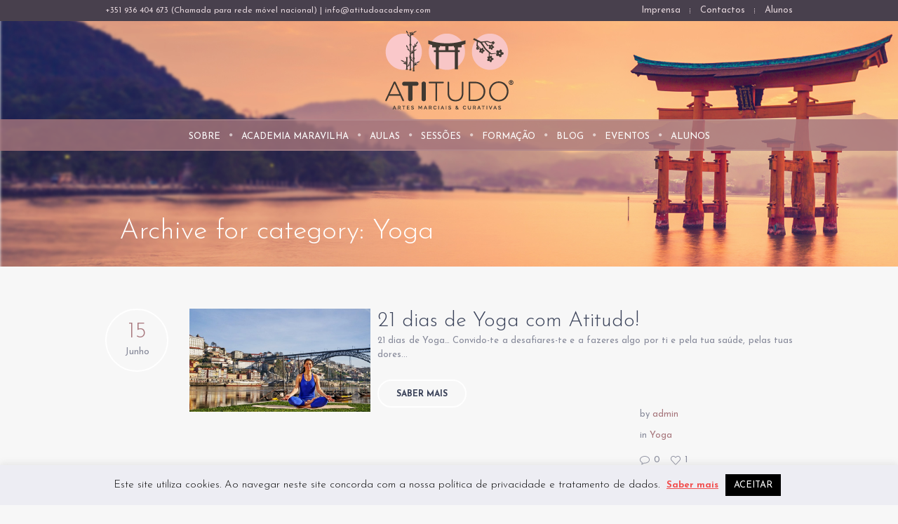

--- FILE ---
content_type: text/html; charset=utf-8
request_url: https://www.google.com/recaptcha/api2/anchor?ar=1&k=6LcNPc8nAAAAAE92ahLS-_UmjXOKsV1oUx7WpOM1&co=aHR0cHM6Ly93d3cuYXRpdHVkb2FjYWRlbXkucHQ6NDQz&hl=en&v=PoyoqOPhxBO7pBk68S4YbpHZ&size=invisible&anchor-ms=20000&execute-ms=30000&cb=u5k8abl9ng0y
body_size: 48540
content:
<!DOCTYPE HTML><html dir="ltr" lang="en"><head><meta http-equiv="Content-Type" content="text/html; charset=UTF-8">
<meta http-equiv="X-UA-Compatible" content="IE=edge">
<title>reCAPTCHA</title>
<style type="text/css">
/* cyrillic-ext */
@font-face {
  font-family: 'Roboto';
  font-style: normal;
  font-weight: 400;
  font-stretch: 100%;
  src: url(//fonts.gstatic.com/s/roboto/v48/KFO7CnqEu92Fr1ME7kSn66aGLdTylUAMa3GUBHMdazTgWw.woff2) format('woff2');
  unicode-range: U+0460-052F, U+1C80-1C8A, U+20B4, U+2DE0-2DFF, U+A640-A69F, U+FE2E-FE2F;
}
/* cyrillic */
@font-face {
  font-family: 'Roboto';
  font-style: normal;
  font-weight: 400;
  font-stretch: 100%;
  src: url(//fonts.gstatic.com/s/roboto/v48/KFO7CnqEu92Fr1ME7kSn66aGLdTylUAMa3iUBHMdazTgWw.woff2) format('woff2');
  unicode-range: U+0301, U+0400-045F, U+0490-0491, U+04B0-04B1, U+2116;
}
/* greek-ext */
@font-face {
  font-family: 'Roboto';
  font-style: normal;
  font-weight: 400;
  font-stretch: 100%;
  src: url(//fonts.gstatic.com/s/roboto/v48/KFO7CnqEu92Fr1ME7kSn66aGLdTylUAMa3CUBHMdazTgWw.woff2) format('woff2');
  unicode-range: U+1F00-1FFF;
}
/* greek */
@font-face {
  font-family: 'Roboto';
  font-style: normal;
  font-weight: 400;
  font-stretch: 100%;
  src: url(//fonts.gstatic.com/s/roboto/v48/KFO7CnqEu92Fr1ME7kSn66aGLdTylUAMa3-UBHMdazTgWw.woff2) format('woff2');
  unicode-range: U+0370-0377, U+037A-037F, U+0384-038A, U+038C, U+038E-03A1, U+03A3-03FF;
}
/* math */
@font-face {
  font-family: 'Roboto';
  font-style: normal;
  font-weight: 400;
  font-stretch: 100%;
  src: url(//fonts.gstatic.com/s/roboto/v48/KFO7CnqEu92Fr1ME7kSn66aGLdTylUAMawCUBHMdazTgWw.woff2) format('woff2');
  unicode-range: U+0302-0303, U+0305, U+0307-0308, U+0310, U+0312, U+0315, U+031A, U+0326-0327, U+032C, U+032F-0330, U+0332-0333, U+0338, U+033A, U+0346, U+034D, U+0391-03A1, U+03A3-03A9, U+03B1-03C9, U+03D1, U+03D5-03D6, U+03F0-03F1, U+03F4-03F5, U+2016-2017, U+2034-2038, U+203C, U+2040, U+2043, U+2047, U+2050, U+2057, U+205F, U+2070-2071, U+2074-208E, U+2090-209C, U+20D0-20DC, U+20E1, U+20E5-20EF, U+2100-2112, U+2114-2115, U+2117-2121, U+2123-214F, U+2190, U+2192, U+2194-21AE, U+21B0-21E5, U+21F1-21F2, U+21F4-2211, U+2213-2214, U+2216-22FF, U+2308-230B, U+2310, U+2319, U+231C-2321, U+2336-237A, U+237C, U+2395, U+239B-23B7, U+23D0, U+23DC-23E1, U+2474-2475, U+25AF, U+25B3, U+25B7, U+25BD, U+25C1, U+25CA, U+25CC, U+25FB, U+266D-266F, U+27C0-27FF, U+2900-2AFF, U+2B0E-2B11, U+2B30-2B4C, U+2BFE, U+3030, U+FF5B, U+FF5D, U+1D400-1D7FF, U+1EE00-1EEFF;
}
/* symbols */
@font-face {
  font-family: 'Roboto';
  font-style: normal;
  font-weight: 400;
  font-stretch: 100%;
  src: url(//fonts.gstatic.com/s/roboto/v48/KFO7CnqEu92Fr1ME7kSn66aGLdTylUAMaxKUBHMdazTgWw.woff2) format('woff2');
  unicode-range: U+0001-000C, U+000E-001F, U+007F-009F, U+20DD-20E0, U+20E2-20E4, U+2150-218F, U+2190, U+2192, U+2194-2199, U+21AF, U+21E6-21F0, U+21F3, U+2218-2219, U+2299, U+22C4-22C6, U+2300-243F, U+2440-244A, U+2460-24FF, U+25A0-27BF, U+2800-28FF, U+2921-2922, U+2981, U+29BF, U+29EB, U+2B00-2BFF, U+4DC0-4DFF, U+FFF9-FFFB, U+10140-1018E, U+10190-1019C, U+101A0, U+101D0-101FD, U+102E0-102FB, U+10E60-10E7E, U+1D2C0-1D2D3, U+1D2E0-1D37F, U+1F000-1F0FF, U+1F100-1F1AD, U+1F1E6-1F1FF, U+1F30D-1F30F, U+1F315, U+1F31C, U+1F31E, U+1F320-1F32C, U+1F336, U+1F378, U+1F37D, U+1F382, U+1F393-1F39F, U+1F3A7-1F3A8, U+1F3AC-1F3AF, U+1F3C2, U+1F3C4-1F3C6, U+1F3CA-1F3CE, U+1F3D4-1F3E0, U+1F3ED, U+1F3F1-1F3F3, U+1F3F5-1F3F7, U+1F408, U+1F415, U+1F41F, U+1F426, U+1F43F, U+1F441-1F442, U+1F444, U+1F446-1F449, U+1F44C-1F44E, U+1F453, U+1F46A, U+1F47D, U+1F4A3, U+1F4B0, U+1F4B3, U+1F4B9, U+1F4BB, U+1F4BF, U+1F4C8-1F4CB, U+1F4D6, U+1F4DA, U+1F4DF, U+1F4E3-1F4E6, U+1F4EA-1F4ED, U+1F4F7, U+1F4F9-1F4FB, U+1F4FD-1F4FE, U+1F503, U+1F507-1F50B, U+1F50D, U+1F512-1F513, U+1F53E-1F54A, U+1F54F-1F5FA, U+1F610, U+1F650-1F67F, U+1F687, U+1F68D, U+1F691, U+1F694, U+1F698, U+1F6AD, U+1F6B2, U+1F6B9-1F6BA, U+1F6BC, U+1F6C6-1F6CF, U+1F6D3-1F6D7, U+1F6E0-1F6EA, U+1F6F0-1F6F3, U+1F6F7-1F6FC, U+1F700-1F7FF, U+1F800-1F80B, U+1F810-1F847, U+1F850-1F859, U+1F860-1F887, U+1F890-1F8AD, U+1F8B0-1F8BB, U+1F8C0-1F8C1, U+1F900-1F90B, U+1F93B, U+1F946, U+1F984, U+1F996, U+1F9E9, U+1FA00-1FA6F, U+1FA70-1FA7C, U+1FA80-1FA89, U+1FA8F-1FAC6, U+1FACE-1FADC, U+1FADF-1FAE9, U+1FAF0-1FAF8, U+1FB00-1FBFF;
}
/* vietnamese */
@font-face {
  font-family: 'Roboto';
  font-style: normal;
  font-weight: 400;
  font-stretch: 100%;
  src: url(//fonts.gstatic.com/s/roboto/v48/KFO7CnqEu92Fr1ME7kSn66aGLdTylUAMa3OUBHMdazTgWw.woff2) format('woff2');
  unicode-range: U+0102-0103, U+0110-0111, U+0128-0129, U+0168-0169, U+01A0-01A1, U+01AF-01B0, U+0300-0301, U+0303-0304, U+0308-0309, U+0323, U+0329, U+1EA0-1EF9, U+20AB;
}
/* latin-ext */
@font-face {
  font-family: 'Roboto';
  font-style: normal;
  font-weight: 400;
  font-stretch: 100%;
  src: url(//fonts.gstatic.com/s/roboto/v48/KFO7CnqEu92Fr1ME7kSn66aGLdTylUAMa3KUBHMdazTgWw.woff2) format('woff2');
  unicode-range: U+0100-02BA, U+02BD-02C5, U+02C7-02CC, U+02CE-02D7, U+02DD-02FF, U+0304, U+0308, U+0329, U+1D00-1DBF, U+1E00-1E9F, U+1EF2-1EFF, U+2020, U+20A0-20AB, U+20AD-20C0, U+2113, U+2C60-2C7F, U+A720-A7FF;
}
/* latin */
@font-face {
  font-family: 'Roboto';
  font-style: normal;
  font-weight: 400;
  font-stretch: 100%;
  src: url(//fonts.gstatic.com/s/roboto/v48/KFO7CnqEu92Fr1ME7kSn66aGLdTylUAMa3yUBHMdazQ.woff2) format('woff2');
  unicode-range: U+0000-00FF, U+0131, U+0152-0153, U+02BB-02BC, U+02C6, U+02DA, U+02DC, U+0304, U+0308, U+0329, U+2000-206F, U+20AC, U+2122, U+2191, U+2193, U+2212, U+2215, U+FEFF, U+FFFD;
}
/* cyrillic-ext */
@font-face {
  font-family: 'Roboto';
  font-style: normal;
  font-weight: 500;
  font-stretch: 100%;
  src: url(//fonts.gstatic.com/s/roboto/v48/KFO7CnqEu92Fr1ME7kSn66aGLdTylUAMa3GUBHMdazTgWw.woff2) format('woff2');
  unicode-range: U+0460-052F, U+1C80-1C8A, U+20B4, U+2DE0-2DFF, U+A640-A69F, U+FE2E-FE2F;
}
/* cyrillic */
@font-face {
  font-family: 'Roboto';
  font-style: normal;
  font-weight: 500;
  font-stretch: 100%;
  src: url(//fonts.gstatic.com/s/roboto/v48/KFO7CnqEu92Fr1ME7kSn66aGLdTylUAMa3iUBHMdazTgWw.woff2) format('woff2');
  unicode-range: U+0301, U+0400-045F, U+0490-0491, U+04B0-04B1, U+2116;
}
/* greek-ext */
@font-face {
  font-family: 'Roboto';
  font-style: normal;
  font-weight: 500;
  font-stretch: 100%;
  src: url(//fonts.gstatic.com/s/roboto/v48/KFO7CnqEu92Fr1ME7kSn66aGLdTylUAMa3CUBHMdazTgWw.woff2) format('woff2');
  unicode-range: U+1F00-1FFF;
}
/* greek */
@font-face {
  font-family: 'Roboto';
  font-style: normal;
  font-weight: 500;
  font-stretch: 100%;
  src: url(//fonts.gstatic.com/s/roboto/v48/KFO7CnqEu92Fr1ME7kSn66aGLdTylUAMa3-UBHMdazTgWw.woff2) format('woff2');
  unicode-range: U+0370-0377, U+037A-037F, U+0384-038A, U+038C, U+038E-03A1, U+03A3-03FF;
}
/* math */
@font-face {
  font-family: 'Roboto';
  font-style: normal;
  font-weight: 500;
  font-stretch: 100%;
  src: url(//fonts.gstatic.com/s/roboto/v48/KFO7CnqEu92Fr1ME7kSn66aGLdTylUAMawCUBHMdazTgWw.woff2) format('woff2');
  unicode-range: U+0302-0303, U+0305, U+0307-0308, U+0310, U+0312, U+0315, U+031A, U+0326-0327, U+032C, U+032F-0330, U+0332-0333, U+0338, U+033A, U+0346, U+034D, U+0391-03A1, U+03A3-03A9, U+03B1-03C9, U+03D1, U+03D5-03D6, U+03F0-03F1, U+03F4-03F5, U+2016-2017, U+2034-2038, U+203C, U+2040, U+2043, U+2047, U+2050, U+2057, U+205F, U+2070-2071, U+2074-208E, U+2090-209C, U+20D0-20DC, U+20E1, U+20E5-20EF, U+2100-2112, U+2114-2115, U+2117-2121, U+2123-214F, U+2190, U+2192, U+2194-21AE, U+21B0-21E5, U+21F1-21F2, U+21F4-2211, U+2213-2214, U+2216-22FF, U+2308-230B, U+2310, U+2319, U+231C-2321, U+2336-237A, U+237C, U+2395, U+239B-23B7, U+23D0, U+23DC-23E1, U+2474-2475, U+25AF, U+25B3, U+25B7, U+25BD, U+25C1, U+25CA, U+25CC, U+25FB, U+266D-266F, U+27C0-27FF, U+2900-2AFF, U+2B0E-2B11, U+2B30-2B4C, U+2BFE, U+3030, U+FF5B, U+FF5D, U+1D400-1D7FF, U+1EE00-1EEFF;
}
/* symbols */
@font-face {
  font-family: 'Roboto';
  font-style: normal;
  font-weight: 500;
  font-stretch: 100%;
  src: url(//fonts.gstatic.com/s/roboto/v48/KFO7CnqEu92Fr1ME7kSn66aGLdTylUAMaxKUBHMdazTgWw.woff2) format('woff2');
  unicode-range: U+0001-000C, U+000E-001F, U+007F-009F, U+20DD-20E0, U+20E2-20E4, U+2150-218F, U+2190, U+2192, U+2194-2199, U+21AF, U+21E6-21F0, U+21F3, U+2218-2219, U+2299, U+22C4-22C6, U+2300-243F, U+2440-244A, U+2460-24FF, U+25A0-27BF, U+2800-28FF, U+2921-2922, U+2981, U+29BF, U+29EB, U+2B00-2BFF, U+4DC0-4DFF, U+FFF9-FFFB, U+10140-1018E, U+10190-1019C, U+101A0, U+101D0-101FD, U+102E0-102FB, U+10E60-10E7E, U+1D2C0-1D2D3, U+1D2E0-1D37F, U+1F000-1F0FF, U+1F100-1F1AD, U+1F1E6-1F1FF, U+1F30D-1F30F, U+1F315, U+1F31C, U+1F31E, U+1F320-1F32C, U+1F336, U+1F378, U+1F37D, U+1F382, U+1F393-1F39F, U+1F3A7-1F3A8, U+1F3AC-1F3AF, U+1F3C2, U+1F3C4-1F3C6, U+1F3CA-1F3CE, U+1F3D4-1F3E0, U+1F3ED, U+1F3F1-1F3F3, U+1F3F5-1F3F7, U+1F408, U+1F415, U+1F41F, U+1F426, U+1F43F, U+1F441-1F442, U+1F444, U+1F446-1F449, U+1F44C-1F44E, U+1F453, U+1F46A, U+1F47D, U+1F4A3, U+1F4B0, U+1F4B3, U+1F4B9, U+1F4BB, U+1F4BF, U+1F4C8-1F4CB, U+1F4D6, U+1F4DA, U+1F4DF, U+1F4E3-1F4E6, U+1F4EA-1F4ED, U+1F4F7, U+1F4F9-1F4FB, U+1F4FD-1F4FE, U+1F503, U+1F507-1F50B, U+1F50D, U+1F512-1F513, U+1F53E-1F54A, U+1F54F-1F5FA, U+1F610, U+1F650-1F67F, U+1F687, U+1F68D, U+1F691, U+1F694, U+1F698, U+1F6AD, U+1F6B2, U+1F6B9-1F6BA, U+1F6BC, U+1F6C6-1F6CF, U+1F6D3-1F6D7, U+1F6E0-1F6EA, U+1F6F0-1F6F3, U+1F6F7-1F6FC, U+1F700-1F7FF, U+1F800-1F80B, U+1F810-1F847, U+1F850-1F859, U+1F860-1F887, U+1F890-1F8AD, U+1F8B0-1F8BB, U+1F8C0-1F8C1, U+1F900-1F90B, U+1F93B, U+1F946, U+1F984, U+1F996, U+1F9E9, U+1FA00-1FA6F, U+1FA70-1FA7C, U+1FA80-1FA89, U+1FA8F-1FAC6, U+1FACE-1FADC, U+1FADF-1FAE9, U+1FAF0-1FAF8, U+1FB00-1FBFF;
}
/* vietnamese */
@font-face {
  font-family: 'Roboto';
  font-style: normal;
  font-weight: 500;
  font-stretch: 100%;
  src: url(//fonts.gstatic.com/s/roboto/v48/KFO7CnqEu92Fr1ME7kSn66aGLdTylUAMa3OUBHMdazTgWw.woff2) format('woff2');
  unicode-range: U+0102-0103, U+0110-0111, U+0128-0129, U+0168-0169, U+01A0-01A1, U+01AF-01B0, U+0300-0301, U+0303-0304, U+0308-0309, U+0323, U+0329, U+1EA0-1EF9, U+20AB;
}
/* latin-ext */
@font-face {
  font-family: 'Roboto';
  font-style: normal;
  font-weight: 500;
  font-stretch: 100%;
  src: url(//fonts.gstatic.com/s/roboto/v48/KFO7CnqEu92Fr1ME7kSn66aGLdTylUAMa3KUBHMdazTgWw.woff2) format('woff2');
  unicode-range: U+0100-02BA, U+02BD-02C5, U+02C7-02CC, U+02CE-02D7, U+02DD-02FF, U+0304, U+0308, U+0329, U+1D00-1DBF, U+1E00-1E9F, U+1EF2-1EFF, U+2020, U+20A0-20AB, U+20AD-20C0, U+2113, U+2C60-2C7F, U+A720-A7FF;
}
/* latin */
@font-face {
  font-family: 'Roboto';
  font-style: normal;
  font-weight: 500;
  font-stretch: 100%;
  src: url(//fonts.gstatic.com/s/roboto/v48/KFO7CnqEu92Fr1ME7kSn66aGLdTylUAMa3yUBHMdazQ.woff2) format('woff2');
  unicode-range: U+0000-00FF, U+0131, U+0152-0153, U+02BB-02BC, U+02C6, U+02DA, U+02DC, U+0304, U+0308, U+0329, U+2000-206F, U+20AC, U+2122, U+2191, U+2193, U+2212, U+2215, U+FEFF, U+FFFD;
}
/* cyrillic-ext */
@font-face {
  font-family: 'Roboto';
  font-style: normal;
  font-weight: 900;
  font-stretch: 100%;
  src: url(//fonts.gstatic.com/s/roboto/v48/KFO7CnqEu92Fr1ME7kSn66aGLdTylUAMa3GUBHMdazTgWw.woff2) format('woff2');
  unicode-range: U+0460-052F, U+1C80-1C8A, U+20B4, U+2DE0-2DFF, U+A640-A69F, U+FE2E-FE2F;
}
/* cyrillic */
@font-face {
  font-family: 'Roboto';
  font-style: normal;
  font-weight: 900;
  font-stretch: 100%;
  src: url(//fonts.gstatic.com/s/roboto/v48/KFO7CnqEu92Fr1ME7kSn66aGLdTylUAMa3iUBHMdazTgWw.woff2) format('woff2');
  unicode-range: U+0301, U+0400-045F, U+0490-0491, U+04B0-04B1, U+2116;
}
/* greek-ext */
@font-face {
  font-family: 'Roboto';
  font-style: normal;
  font-weight: 900;
  font-stretch: 100%;
  src: url(//fonts.gstatic.com/s/roboto/v48/KFO7CnqEu92Fr1ME7kSn66aGLdTylUAMa3CUBHMdazTgWw.woff2) format('woff2');
  unicode-range: U+1F00-1FFF;
}
/* greek */
@font-face {
  font-family: 'Roboto';
  font-style: normal;
  font-weight: 900;
  font-stretch: 100%;
  src: url(//fonts.gstatic.com/s/roboto/v48/KFO7CnqEu92Fr1ME7kSn66aGLdTylUAMa3-UBHMdazTgWw.woff2) format('woff2');
  unicode-range: U+0370-0377, U+037A-037F, U+0384-038A, U+038C, U+038E-03A1, U+03A3-03FF;
}
/* math */
@font-face {
  font-family: 'Roboto';
  font-style: normal;
  font-weight: 900;
  font-stretch: 100%;
  src: url(//fonts.gstatic.com/s/roboto/v48/KFO7CnqEu92Fr1ME7kSn66aGLdTylUAMawCUBHMdazTgWw.woff2) format('woff2');
  unicode-range: U+0302-0303, U+0305, U+0307-0308, U+0310, U+0312, U+0315, U+031A, U+0326-0327, U+032C, U+032F-0330, U+0332-0333, U+0338, U+033A, U+0346, U+034D, U+0391-03A1, U+03A3-03A9, U+03B1-03C9, U+03D1, U+03D5-03D6, U+03F0-03F1, U+03F4-03F5, U+2016-2017, U+2034-2038, U+203C, U+2040, U+2043, U+2047, U+2050, U+2057, U+205F, U+2070-2071, U+2074-208E, U+2090-209C, U+20D0-20DC, U+20E1, U+20E5-20EF, U+2100-2112, U+2114-2115, U+2117-2121, U+2123-214F, U+2190, U+2192, U+2194-21AE, U+21B0-21E5, U+21F1-21F2, U+21F4-2211, U+2213-2214, U+2216-22FF, U+2308-230B, U+2310, U+2319, U+231C-2321, U+2336-237A, U+237C, U+2395, U+239B-23B7, U+23D0, U+23DC-23E1, U+2474-2475, U+25AF, U+25B3, U+25B7, U+25BD, U+25C1, U+25CA, U+25CC, U+25FB, U+266D-266F, U+27C0-27FF, U+2900-2AFF, U+2B0E-2B11, U+2B30-2B4C, U+2BFE, U+3030, U+FF5B, U+FF5D, U+1D400-1D7FF, U+1EE00-1EEFF;
}
/* symbols */
@font-face {
  font-family: 'Roboto';
  font-style: normal;
  font-weight: 900;
  font-stretch: 100%;
  src: url(//fonts.gstatic.com/s/roboto/v48/KFO7CnqEu92Fr1ME7kSn66aGLdTylUAMaxKUBHMdazTgWw.woff2) format('woff2');
  unicode-range: U+0001-000C, U+000E-001F, U+007F-009F, U+20DD-20E0, U+20E2-20E4, U+2150-218F, U+2190, U+2192, U+2194-2199, U+21AF, U+21E6-21F0, U+21F3, U+2218-2219, U+2299, U+22C4-22C6, U+2300-243F, U+2440-244A, U+2460-24FF, U+25A0-27BF, U+2800-28FF, U+2921-2922, U+2981, U+29BF, U+29EB, U+2B00-2BFF, U+4DC0-4DFF, U+FFF9-FFFB, U+10140-1018E, U+10190-1019C, U+101A0, U+101D0-101FD, U+102E0-102FB, U+10E60-10E7E, U+1D2C0-1D2D3, U+1D2E0-1D37F, U+1F000-1F0FF, U+1F100-1F1AD, U+1F1E6-1F1FF, U+1F30D-1F30F, U+1F315, U+1F31C, U+1F31E, U+1F320-1F32C, U+1F336, U+1F378, U+1F37D, U+1F382, U+1F393-1F39F, U+1F3A7-1F3A8, U+1F3AC-1F3AF, U+1F3C2, U+1F3C4-1F3C6, U+1F3CA-1F3CE, U+1F3D4-1F3E0, U+1F3ED, U+1F3F1-1F3F3, U+1F3F5-1F3F7, U+1F408, U+1F415, U+1F41F, U+1F426, U+1F43F, U+1F441-1F442, U+1F444, U+1F446-1F449, U+1F44C-1F44E, U+1F453, U+1F46A, U+1F47D, U+1F4A3, U+1F4B0, U+1F4B3, U+1F4B9, U+1F4BB, U+1F4BF, U+1F4C8-1F4CB, U+1F4D6, U+1F4DA, U+1F4DF, U+1F4E3-1F4E6, U+1F4EA-1F4ED, U+1F4F7, U+1F4F9-1F4FB, U+1F4FD-1F4FE, U+1F503, U+1F507-1F50B, U+1F50D, U+1F512-1F513, U+1F53E-1F54A, U+1F54F-1F5FA, U+1F610, U+1F650-1F67F, U+1F687, U+1F68D, U+1F691, U+1F694, U+1F698, U+1F6AD, U+1F6B2, U+1F6B9-1F6BA, U+1F6BC, U+1F6C6-1F6CF, U+1F6D3-1F6D7, U+1F6E0-1F6EA, U+1F6F0-1F6F3, U+1F6F7-1F6FC, U+1F700-1F7FF, U+1F800-1F80B, U+1F810-1F847, U+1F850-1F859, U+1F860-1F887, U+1F890-1F8AD, U+1F8B0-1F8BB, U+1F8C0-1F8C1, U+1F900-1F90B, U+1F93B, U+1F946, U+1F984, U+1F996, U+1F9E9, U+1FA00-1FA6F, U+1FA70-1FA7C, U+1FA80-1FA89, U+1FA8F-1FAC6, U+1FACE-1FADC, U+1FADF-1FAE9, U+1FAF0-1FAF8, U+1FB00-1FBFF;
}
/* vietnamese */
@font-face {
  font-family: 'Roboto';
  font-style: normal;
  font-weight: 900;
  font-stretch: 100%;
  src: url(//fonts.gstatic.com/s/roboto/v48/KFO7CnqEu92Fr1ME7kSn66aGLdTylUAMa3OUBHMdazTgWw.woff2) format('woff2');
  unicode-range: U+0102-0103, U+0110-0111, U+0128-0129, U+0168-0169, U+01A0-01A1, U+01AF-01B0, U+0300-0301, U+0303-0304, U+0308-0309, U+0323, U+0329, U+1EA0-1EF9, U+20AB;
}
/* latin-ext */
@font-face {
  font-family: 'Roboto';
  font-style: normal;
  font-weight: 900;
  font-stretch: 100%;
  src: url(//fonts.gstatic.com/s/roboto/v48/KFO7CnqEu92Fr1ME7kSn66aGLdTylUAMa3KUBHMdazTgWw.woff2) format('woff2');
  unicode-range: U+0100-02BA, U+02BD-02C5, U+02C7-02CC, U+02CE-02D7, U+02DD-02FF, U+0304, U+0308, U+0329, U+1D00-1DBF, U+1E00-1E9F, U+1EF2-1EFF, U+2020, U+20A0-20AB, U+20AD-20C0, U+2113, U+2C60-2C7F, U+A720-A7FF;
}
/* latin */
@font-face {
  font-family: 'Roboto';
  font-style: normal;
  font-weight: 900;
  font-stretch: 100%;
  src: url(//fonts.gstatic.com/s/roboto/v48/KFO7CnqEu92Fr1ME7kSn66aGLdTylUAMa3yUBHMdazQ.woff2) format('woff2');
  unicode-range: U+0000-00FF, U+0131, U+0152-0153, U+02BB-02BC, U+02C6, U+02DA, U+02DC, U+0304, U+0308, U+0329, U+2000-206F, U+20AC, U+2122, U+2191, U+2193, U+2212, U+2215, U+FEFF, U+FFFD;
}

</style>
<link rel="stylesheet" type="text/css" href="https://www.gstatic.com/recaptcha/releases/PoyoqOPhxBO7pBk68S4YbpHZ/styles__ltr.css">
<script nonce="2KACBnCB44uZTuhqFCGr9Q" type="text/javascript">window['__recaptcha_api'] = 'https://www.google.com/recaptcha/api2/';</script>
<script type="text/javascript" src="https://www.gstatic.com/recaptcha/releases/PoyoqOPhxBO7pBk68S4YbpHZ/recaptcha__en.js" nonce="2KACBnCB44uZTuhqFCGr9Q">
      
    </script></head>
<body><div id="rc-anchor-alert" class="rc-anchor-alert"></div>
<input type="hidden" id="recaptcha-token" value="[base64]">
<script type="text/javascript" nonce="2KACBnCB44uZTuhqFCGr9Q">
      recaptcha.anchor.Main.init("[\x22ainput\x22,[\x22bgdata\x22,\x22\x22,\[base64]/[base64]/[base64]/ZyhXLGgpOnEoW04sMjEsbF0sVywwKSxoKSxmYWxzZSxmYWxzZSl9Y2F0Y2goayl7RygzNTgsVyk/[base64]/[base64]/[base64]/[base64]/[base64]/[base64]/[base64]/bmV3IEJbT10oRFswXSk6dz09Mj9uZXcgQltPXShEWzBdLERbMV0pOnc9PTM/bmV3IEJbT10oRFswXSxEWzFdLERbMl0pOnc9PTQ/[base64]/[base64]/[base64]/[base64]/[base64]\\u003d\x22,\[base64]\x22,\x22w4zCisOgbMOlHQPDr3dGwo/CssKAY2RWw6bCsnYHw4DCqEbDp8KwwqoJKcKowppYT8OSBgnDowxOwoVAw7cVwrHCghfDksKtKF/DlSrDiSfDiDfCjHNawqI1ZnzCv2zChG4RJsKyw7nDqMKPKBPDukRGw4DDicOpwpJ2LXzDlcKqWsKABcOswrNrFTrCqcKjYx7DusKlPFVfQsO+w4vCmhvCscKdw43ClB/[base64]/Dr8KbwqY6MHrCvjXCocK1OAF/XsK+NSHCn3XCg2doQRwdw67Cp8KawpfCg3PDg8OBwpImBsKVw73CmkzCoMKPYcKKw6sGFsKVwrHDo17DiRzCisK8wojCuwXDosK/acO4w6fCtFUoFsKUwot/YsOldC9kcMK2w6olwrduw73Dm0cUwobDkk5Vd3cuBsKxDhcOCFTDn2ZMXx1CJCchZCXDlQzDmxHCjAPCjsKgOxDDmD3Do3lRw5HDkTk2woc/[base64]/Cj0DDlcOAB8K0wpERADrCoinCmMOLwpbCiMKlw7jCvnzChMOSwo3DrcO3wrbCu8ObD8KXcH4lKDPClsO3w5vDvTxeRBxhIsOcLSErwq/DlwzDisOCwojDlMOnw6LDri3DmR8Aw5/CtQbDh3kzw7TCnMKjQ8KJw5LDp8O4w58ewq9Iw4/Cm34aw5dSw7h7ZcKBwp/DkcO8OMKJwoDCkxnCgMKJwovCiMKVXmrCo8Omw60Ew5Z9w4s5w5YQw4HCtnzCscK/w6/DvsKLw4HDmcOpw4VBw7rDoQvDrVpDwrvDuinCr8OmJzFtfDPDsGXCtHw0D1xCw4LCnsOSw7/[base64]/[base64]/U8KDTBEdwonChgp5FRMmXMKgwroFLsKrwovCnXkiw7zCisKqw5YQw7llw4nDl8Kywr3CoMKaEDfDvsOJwpMAwr8EwrF/wqd/acKbesKxw7wTw6RBCB/CkzzCq8KHc8KjdgEiw6tLRsKFDzLCuCtWXsOGJsKsCsORb8Oqw5nDu8O/w7XCksKGCsOOb8Okw4bCrnwewrzDhDvDg8OqUW3CrAkeEMOQcsOHw5nCmQZRbcK+CsKGwoMUQMKjXRY9ABHDkjdUwpPDv8O/wrd7wowmZ0I6XS7Cu2PDucKmw4ALVnFFwo/DpQzDtFFBc1YocMOwwoh3DRBXJ8OOw7DDicOaVcK/wqJpHkNaUcOzw6J3A8K/w7XDvcORB8OsNRd+wqnDqEjDssOgZgzCvMOcSkkJw6LDr1PDiGvDi1U9wrNjwqQEw4dYwpbCjyzChwfDjiZOw70Tw4YEw6PDkcK9wpbCscOGGG/Dm8O4byYhw4VzwqBJwqd6w4knFl1Vw6vDjMOnw57Cv8K0wrFYWWRYwqVbUHHCsMOUwr7ChcK6wo4/w4guOV5iGAlYQWR7w6tiwrHCt8KwwqbCqCzDlMKew57Dt1BLw6tEw5Bew53DsiTDqcK3w4jCl8OGw5nCkiEWXMKie8K7w5F7aMKRwoPDucO1OMO/esKVwozCk1kMw5Vqw5PDssKtAsO1Hk/CkcO7wrprw4vDtsOVw7PDmVw1w53DmsOaw4wBwpXCtHtCwrVdMMOmwp/Di8K2GRLDl8O/[base64]/wrrDuwkobjVRwpDDi8O6w5VMw7bDsEXCswvCm383wobCjkvDvjHCrkErw6saHHdHwqbDrB7Ci8OWw7bCngPDo8OMDsOMHMKXw40Zd24Aw7t0wr89VArDi3bClFrDvTHCrHPCo8K1LcO1w4YpwpfDlhrDisKywpF0wo7DpsOZDXJOF8O2OcKdwpcvwoU9w7McP2rDnT/Dm8KRbSzCr8KjeGV4wqZdcMK/wrMhw7JKJ0xSw4bChAjDmWfCp8KHMcOeDUXDtzZ+B8K2w6PDicO0wozCrR1TDjzDjUXClMOew7HDgHvCoyHCl8KdZDbDskLDlEfDsRDDhlvDhMKgwpoadsKTVF/Ck0lTLD7Ch8KCw6hAwpghZcKywqlSwp/Cm8O8w6Ytw6fClcKfwrPClH7Dq0gqwqzDjHDClhEPFlJpUy0OwpdaHsOJwrtrwr9aw4XDq1TDoW1KXwx4w6/DkcOMLTp7wrfCpMKKwp/Ch8OmI2/ChsOCdxDCu3DDtEjDrMOYw57CmBZcwo4TU0JWOMKVD2rDjB4AfmnDnsK8worDicKaXzDDjsO/[base64]/Dj8KTwrFTYlPCgMKjwqrDr2rDqGXCp0tRw7vDvsKtLcOZUcKPfEDDmsOwbsOQw7/DhhTCvjlPwp7CqsKfwp7CtEXDvyvDoMOZG8KSE3RGFMK5wpbDr8K0woJtwpvDosO8esKZw4ZJwoEFeWXClsKjwok3DB4pw4QBahzCr33CvynCuEpfw5AKDcKKwo3DnElAwo83ak3CtB/DhMKqAXZsw5ssSsKowqA7WsKZw4YdGU/CnXzDogRfw6vCq8K3w4ktw5lzMTTDs8Oew5fDkjMrwpTCvArDs8ONcVVyw59dLMO3w7NRU8OULcKJRcK7wpHCk8K6wq8CGMKsw7YpJyDClAQnIHHDoykQfMKnPMK0PSMbw5NAw4/[base64]/[base64]/CkTDCmkN7w4zDi0zDsSHDmzVuwrPCtcOEwroBwqdPTMOVPUrCtcOaQ8OOwpLDsyQnwoHDvcOCFDYAacOkNHkwa8ODf2DDnsKTw53CrVNAKTdRw6/[base64]/[base64]/[base64]/ChcKDw69lwpE3woFqRTXDgzHDm3IAC8KGVcKgQ8Kaw6PCni5sw6kTQi/ClF4vw4YbKCrDhcKawqvDoMKkwpDDkSNlw6HCmcOlWMOPw518w5UrEcKfw6VwHMKLw5zDvB7CscKVw5/CgCEWJcKLw51RYhTDnsOXUVrCgMOyQ0BhWXnDuEPCrxdIw5QJKsK3d8OewqTCn8KWJhbDscOpwrHCm8Kew7dcwqJQN8OOw4nCv8Kdw7XChVLCqcKkeBlffC7CgcOJwpJ/HDpMw7rDn2tQGsKdw4M9HcO3SnnDpjnCkmjDhFYzOTbDrcOCwq1CecOeGDfCrcKSGHUUwrrCo8KCwonDqDHDnHhww4E0b8KbPsKRRn0Pw5zCiFjCnMKGGFzDpjBUwoHDgMO9wpUEe8K/[base64]/wozCpcOaw5IAw7E6YMO2KiImw4JyXsO1w45vwplVwpjDt8KFwrHCtC/CmMKEZcKoMFFVRVltaMOka8OEw6R5w6DDr8KSwr7CkcKGw7zCmHZxdkw8PAkZdx1Pw7HCo8KgBcOjez/CiWXDp8O/wpPDhwfDm8KTwot5Ej3DrA0rwqFOOcOew4sIwrdrFW/[base64]/d1EvYMOpwoHDiWEtwqjCvmnDtcOiMnTDqQ5obWJrw5zCsVvDk8KJwo7DjT1owqE2wohSwqk9KWPDvwjDh8OPw4bDtcKsYMKJQ3lDOjjDn8KbABfDvAoGwobCoCxpw5YrElFoQi0IwoDCocKGCw0mwrHCrnFFw5wnwqfClsKZVRzDjsK8wr/CoHXDnzEGw4/CjsK/EcKAw5PCvcO2w5ZQwr5MJ8KDLcKvPMOXwq/ChsKpw7PDpVXConTDkMKlUcO+w5rCqcKGFMOAwr4rBB7CmQnDiEFWwrTDvD9swprCusORNMKPYMORHnrDlEDCqsK+McO7wowrw4/DuMK+wqDDkDg+N8OnCGHCoXXCsF/[base64]/fhsfaSnCkcKVWk4JQMOJIMOrwroywrZOU8KeTFocwpLCmMK2Hx7Ds8KUBcKXwrNiw6ApdisEwo7CsBLDlCNGw44Cw5AFIMOVwqNqd3TCrcKneg8pw6bDicOYw5vDoMO/w7fDhHfDm0/Cp13DhjLCksKnWWDCtC8yHMKqwoB0w63CjhvDlMOvPkXDtVnDocO1W8OqZcK4woLClVEjw6Y2wppACMKuw4lkwr7DuTXDusKeOVfCmxwCTMOWNFrDjBk/BEtxS8KrwpLCjcOnw55nM1fCg8KwFBRiw4g1DXTDgGrCi8K/TcK3Z8KyWcKkw5rDiBLDnW/DosK+w7V5wo1jDMK9wrnDtyTDg0nCpnTDpU/DkRPCn0fDghMEdGLDjH0raBJdF8KLaHHChsKKwp/Dr8OEwpZ7w5ouw5XDrn/[base64]/ChMOuw47CkQzCpMOlwrZOY8KEEGfCoMOLLUkkwr/DgH3CrMKafMKIRmAvP2LDm8Kawp3Du0zDpD/Dk8Oqw6tHBsOGw6HCigHCkwEuw7NVAMK3w7/[base64]/Ds8OYLsOdXcKUwpZEM8KVwok7w6bDj8OkwqVUw6dMwrPDggYcXBLDj8O8VcKdwpfDnsK9GMKWdsKWL2vDicKXw5fClTFUwo7DtMKvG8O7w4gsJMOew5/Cgg5xEX8zwoUTTVDDm3ZFw6DCo8O5woc0woXDksOsw4nCtsKeTXHCi3HCniTDh8Kiw5h/acKZe8K6wqpkJCvChW7CknM3wrAEIAHCmcK4w6jDihcLLCZYwrRpwotUwqdUERvDvVjDu3d1wop2w7otw6d/w4/DjFvDgsKvwqHDk8KWeBpjw5DCgT3CrsK1w6DCkzjCmRMzCURUw6vDr0rDmTx6FMOxRcOdw6MXNMOrw4rCo8OuOcOENGd9NwQga8KEcMKPwpJ7MWbCrMO1wqI1Gg8Ew4wGQRTCqjbDnCwLw4vDlMODMAnCiX00RcOCYMKMw4HChSMBw61xw4bCpSduIsOuwq/CusKIworDhsKUw6xkJMKdw5gTwq/DjUdjf2Y2V8KPwpbDtcORwo/Ct8OnDls/VWxcVMK9wpJEw6hUwq7DscObw4TCi0R7w51hwoDDrcKZw5DCqMOHeSN7wrdJEzA+w6zDkAh/woxlwrjDoMKuwplJOCo9eMOBwrJIwr5OFDtRW8KHw6gXTQombQnCkEzDtAYcw6PDmkXDpMKxKGZ2PsKFwqvDgDrDoQQiOiPDgcO2w4wJwrxPZcK/w6LDlsKLwoLDucOdwq7ChcKDIcKbwrfCkDjCrsKnw6wWcsKKGEswwoDCvsO2w4jChAfCnUF6w4jCp0pAw44Zw5TCmcK9aDzCnsOjw5cQwrfCmnYhf0nCiEvDncO8w6/[base64]/[base64]/[base64]/DksKGE8KhakXDnMO1NWHCsMOZIcKLNR3CoV7DrjzDi05tXMKkw7ZJw5zCo8Oqw6DCgnvDtmlSGRNVD29CV8K2Hhpdw7nDtsKQUQwaHsOGHQNfwrbDrMOYw6ZJwpHCvCHDlBjCqsOUBFnDjAkFKFEOL0oZwoITwpbDtiHCgsKvworDuwwLwrrDvVovwqHDj3Z6C1/CvVrDkcO+w70ow6TCncK8w4TDocKXwrFEQTY0DcKqJmYQw6PCksOsPcO/ecOUAsKYwrDDuAQLfsO5b8O1w7ZWwp/Drm3DoTLCpMKzw53DnmxYPcK8EUotDgLClMO4wr4Gw4zCn8KqIVfCoAocOcOdw516w6Y9woZIwo/[base64]/DpWrCvcKTRsKuIMOuwo9QKcKjw41YVcKRwrN1RcOsw5AqUUp7Nk7Dr8OgDgTCgg/DkUTDoBjDsHZnCsKgRApOw4jDicOwwpJmwqdUTcOeZWrCpBDDi8Kcwqtee3zCj8OZwrI+McO9wq/[base64]/CvQDDlcONw45+wrxwHcOQHmfDliN0WMKLeDt4w5rCusOPdcK2aHhZw6xpCG7CgsO7YgfDu2VnwprCncKrwrAJw6bDhMKmcsO4V17DoEjCncOKw7PCkz4fwoHDpcOQwqTDiWYYwqcJw7IjQMOjJMOxwq3DllFnw6wvwp/DlyEIwqzDs8KKBCbDh8OsfMOaBSBNKnjCkSxXwp3DvsO9TcOYwqjCksOJFyEaw5Fhwr8VVsOZFcKpAh4DJ8ODcngxw4MnXMO+w4zCv3k6c8KMS8OnKcK+w7IywooawoXDiMO/w7bCnzQDYk7CrsKRw6sHw6YJAC/CjwXCtMOKIj7DicKhwo7CmMOhw7jDjgAtUzQ/w5tqw6/Ci8KnwphWD8OMwq/[base64]/DsjPDtsOkw7XDhGwlBxx4w67DnMKSCMOTO8KYw6Q/w5vCicKLRcOmwrcjwqrCnwwyMwxFw6nDk0I1PcO/[base64]/wpXCjsOfKcOCAgd2GcKuCkHDscOkw49WeRwaLF/DpMK6wprDriNswq5Lw5kPYETCnMOtw47Dm8OLwotYcsKswrXDhW/[base64]/w7LDmjTDjWHClMOHLFcOw6bDoMK/wofCgcOXDsKYw7ISSibChGI0wonCskgyWsOMVMK/WF7Cs8OBeMKgcMKzwp8Yw5DDrnTChMK2esKxS8OewqQcDsOowrBdwoTDscOPcGx7L8Khw5V6b8KddW7DicO7wrBdT8Oyw6vCpD7Chyk9wrEqwoZ1U8KtccKGERHDnBpIbcKlw5PDs8KFw7fDosKmw4TDnW/CikPCncKkwpfCmsKGw4nCswPDt8K9LcKqRnnDq8O0wonCtsOlwq/CmsKcwp1VcsKfwo0nEBAWwpFyw79cA8O5wpPDs2DCjMOmwpPCm8KJNWUUw5A/wq/CgcOwwpMVPMOjP1LDlcKkwrfDrsOCw5HDlHzDslvCvMOSw4jCssOvwqg+wq1mEMOqwpgpwqJWWsOHwpI7csKywpRsRMKfwodgw4suw6HCggHCsDbCo3bCu8OPMMKDw614wqnDtcOmJ8OdASAlIMKbZjhcXcOlPsKQZsOUGcOYwoDDtUnDs8KQw5bCqHHDogN6VT/CrgkEw7Yuw4YFwpvDiyzDrRXDosK5MMOuwqRiwovDnMKCw63DikpEUsKxH8Olw5LCgsOiGAxpP3nCqk8Xwp/DkGFIw6LCgW7CuxN/[base64]/woTDo8KNwopMLMOwf8KWwoPDvyXCrXXDt0dwAQsYF2/DgcK9D8KqW2RRakXDiSMjVCMfw4Y2flTDsTEtLgrCgi1owrlawph4f8OqOcORwoHDjcOmXsOvw6UcSQ0jYcOMwrLDrMK1w7twwpYewo/Dt8O2HcK5wpEeZsO7wrk/[base64]/[base64]/LhtZLy7ClC8swpDCuMK8w5jDrFfCosOow5ZVw5DCm8Kew4F3YMOIwqTCmCHDthTDsFp2WgjCrHMRWgQGwqFBXcOvRCEpYiXDp8OBw5trw5sHw53Cp1bCkkTDt8K5wqPCk8KGwq0pEsOcScO1elQjT8Kdw53Cn2RTbH/Du8K8dWfCqsKTwo8mw7fCgjXCtyvDoVjCrEbDhsOfacKgF8OpNcO8GMKfTncZw6E2wpZtHsOBC8OoKhokworDtsKUwqbDojFqw6Etw7bCuMK3wrwrccOow5vCmBLCj1rDsMKsw6hxbsKDwqEVw5jDscKHwp/CgiHCuTAhA8OCwoB/WsOdHMKoSCxMa3J8w4bDncKqSBYpW8O7w7oMw5UnwpE3BzZtagUAE8KsScOKwpDDksKww4zCrkvDi8KEE8KvD8OiBMKLw7/CmsKUw5rCl23CkTgcMBVEVFbDvMOtBcOnCsKnIMK4wpESH2B6dlnChifCjW1Rw4bDvl5uXMKlw6TDh8Oowr53w5VPwqLDicKXw6vCucOjbMKIw43Dk8OEwqkoZizClsK3w4vCr8OABE7DtcO7wrHChMKULyDDjANmwosJO8KEwpfDkydJw4c+QsOEX30/E29Bw5fCh3g8UMOscMONe0s6ajlAFsOcwrPCoMKZKcOVBSBwXGfDpglLeiPCvsOAw5LCr0vCq2fDksO/w6LCmHjDtAPChsOrO8K0MsKiwqnCq8OpN8K2OcOuwoDCs3DCmW3CoQQFw4LDjcK1cAFawq3DlRFyw6QYw7Btwr1qPn83w7QVw4BqcCtJaBXDkUrDgcOGfhQ2woA/aFTCpGwrB8K+AcOTwq7Cri/Cv8K3wqTCmsO8Z8K7QzXCgHZEw7LDm2/DtsOaw4c3wqrDusKkJCnDnA8Swq7CtydAWD/DqcOowqUcw4XDljhrPsKVw4Y1wrfDsMKAw5nDr2Mmw5HCqcO6woxvwrpAIMOdw7fCpcKGH8OKUMKcwo/CpMK0w512w57CtcKtw49uZ8KcecO4N8OtwqnChVzCscOJMQTDvG7CtnYJwqjDj8KZFcOUw5YmwoouYWgaw4pGLsKAwpBOGWUyw4ILwoPDpxvCmcKdFjsHw4LCqjQ0EcOhwq/[base64]/XUzDkB/[base64]/DhMKGw4ZswqPCi8OFUcOsOsOow6tCwqtow5AaDnXDlMOhRcOMw7A4w41iwpk9AQ1kw7BdwqlYUMOdVWFhwp7DjcOdw4rDpsKTawrDgBHDii7CgETCvcKKZcOHPzfCiMOCGcK+wq1ZEg7CnkXDqjjDtgc7wrbDqgQcwrTCtMOfwo5Swr9/[base64]/XVFnw73ChVE9w4Z2RFvDq8OaDkhCwpp9w6bCg8KEw44twpbDscOfdsKowpsQbwgvDDd2M8OtB8OUw5kGwok9w592SsOJeQBqAhgYw7vDtmvDq8O8FVIjcldIw7/[base64]/w7XCthRPasOBJkfCkQEaw7U0dm5xwojCpUthw7LCscOnwpIIXsKhwpLDksK4G8Opwr/DlsOXwpTCux/CnEdgHGDDrcKiLGV8wqHDj8KWw7Vpw5nDi8OSwoDCj0kKeGEUwp0WwrPCrzgow6oQw4kOw7bDrcOSdsKCdMOrwrzCn8KDwpzCiWFlw6vCnsOQBF8sFsOYIBzDk2rCkgjCuMORDcOuw5HCnsOeCAnDucK/w4kOfMKww6fDqQfDqcKmE2XCimLCkg/[base64]/[base64]/w5U+wpEPwrzClEhrY8OAd8Kxw6RDw5lhFMOddiouAGDCmjPDrMOvwpPDpHN3w7vCmlnDpcK0JkrCl8O6BMOlw70nGWPCiV8OXG/DkcKQQ8Oxw5sjwotoNHRhw43CncOAN8OYw50HwrjClMKaD8K9SiUEwpQOVsKYwpbDmhjCg8OIT8OyDHLDtXstLMKOwoNdw7vDmcOjdk9ScyV2woB2w6knO8Kqw6klwqfDslBhwrfCmHRkwq/CmldBSsOjw6PCi8KMw6HDtChABVHCnsKYUDRcd8K3JQTCnnXCvsK9TVnCsSI5DVnDnxTDhMObw7rDv8OAIGTCviMSwqjDkT4dwrbCusKhw7Fhw6bDvj52Uz/[base64]/CllHDg8O/UcO2w6DCh8Kow6fCn8Okw7HCl0ZqwpgsQ2TDnTl+ZUnDujvCr8Oiw6rDqWsvwpwuw5kewrowSsKjZcO6MQfDksKcw4NhCz5zIMOhJD0Ha8KKwp8FS8OBIcKfXcOja0fDojBtYMKNwrMawoXDtsKVw7bChsKVFQkSwoR/LMOHwpvDvcOMB8KoAMOSw4REw4dTwojCoFrCoMKvAGECVifDqXrCmTQhcHhmVmXDihvDoFTDoMO2VhA2d8K8wq3DqX/Dqx/[base64]/CthQww7DDugjDtmDCtD/DtAbDtEQywprDuDLDssOBNTE3B8KIwoJZw6V+wpzDlidmw4ZPc8O8UD7DqsONBcK3eT7DtHXDlVYgPx9QGcOeFMKZw40ewp1NAsOqwpnDkDMGNknDmMKDwoFBAsOLGX/CqMOywpnClsKvwrpGwo5meHlYVwPCuADDuELDl2/ChMKNRMOzb8OUI1/[base64]/[base64]/CvMOFK27CuikRw5QuIzZQw5bDu8OUw5nCr8ODw51Lwo/Cuy54wrbDmcOQw6zCksO8ZwFWGsOrZDDCnMOOeMOLKQHCoAIIwrrCocOww4jDs8Khw7ElIcOzAGLCucOWw58WwrbDhCnDusKcSMOfeMKef8KmWVtLw6NJHcKZJm/DjsOIbT3Cq3vDnjMwZcKEw7YWwptcwq1Mw5tAwpJ2wphwI1UqwqZyw6oLY2vDssKOFcKRKsKOe8KyE8OZf37CpRoCw58TWgXCtMOHbFszQMKKdz7CrcOYTcOgwrbDmMKJbSHDrMK/IjvCjcO8w67Cr8OOwoY3csKCwoJnPAnCqRrCrgPCisO7Q8KsDcOsU20Ewo/[base64]/wqHDsV0aDcKNwoI2aSbCksORwr0mHBVrw6jCqsKYUMOrw71CdCrCnMKQwoBqw4xjQMOfw53DjMO4wpHDlMO/bFPDoXZCOg/[base64]/[base64]/CqsOBw6LCvcOLUi4DVQHDgMK/EcKwdDHDpCdlL0XChwpmw7vCkB7CicKMwrZ4wqFfWh1hYcKLw78oOXd/wobCgDYPw77DgsO7dBY3woYRw4vDnsO8QcOsw7fDtjwFw6PDtMO6FlXCosK+w7PCkRgqCXByw7BdDsK+VADDvAjDkcKmdsKXLsO6w6LDpSXCtcOeSMKTwo/Dk8K+CMOCwplDw4rDlS11asKtwqZFenXCu0XDpcKTwo/DgMO4w7ZywrbCtHdbEcOfw5VWwqI5w5R1w4TCoMKGCMKnwprDrsKBcmUyRVrDvUlRV8KCwrJQaGoYZHDDq0TCrcKOw702K8KMw7QKOcO/w5jDkMKcQMKqwrNZwrhwwrDCr1TChDHDosOrK8K6RsKowojDokAEU2wxwqXCkcOGQMO9wpoELcOTUBzCvsKgw63CphDDosKow6fDpcOnAsOUMBQIfMKTNQQLwoNow7zDlS5/[base64]/DpsOZK11swpFYKMK2esOsWMOnJ8OoHMOJwoHDrMKDF1vClUgCw47CjcO9S8Klw70ow6DDucO3OR1NTcOQw5PCmMOxT04aDcOrw54mwoLCrn/CjMKgw7BbUcKtc8KgIMKkwqrCusOeX2hWw40yw7EZwqbCjlrChcKOH8O8w6nDux8EwolNwrtswp9+wrTDoBjDj1vCoDFzw47Cv8OXwqXDul7CjcK/w5DCunPCuTLDpRfDusOEXlHDoRzDu8OmwprCmsKiAMKSYcKjAsO3T8O1w6zCqcO0wpPCsm4QNSYhRmsIVsK8B8O/w57Dq8O1wqBBwqrCrlwda8ONeGhmDcO9fHAYw5ADwqcPGMKyRMOrVcKKdcOdH8KFw5ATSG7DssOrw6oMQ8KzwoFNw7HClFnCkMOOw5TCj8KBw4/DhcOxw5Q9wrhvS8OSwrdNVhPDh8OnDMKPwqMUwpbCkV3CqsO0w7TCpTnDq8K0Mwwkw6vCgRczBWJYSw4Xdip3w4LDhwFUA8Kzb8KtViUZXcKyw4TDq3EOXmrChSRUY35yKW3DrSXDjyrDll/CsMKeBMORScKEEsKiY8ODTH43MBtiSMKnFXwHw73CkMO0ecKCwqVsw7M+w5/DiMOzwrQPwpDDvEjCk8OtEcKVwrNRBw4lETrCojQuDz7ChB7Dv0kSwp41w6fChD8dasKDTcOWV8KVwpjDrRBLSBjCiMOQw4YWw7wnw4/DkcK4wrBibnt2B8K+fMKzwp9Ow7ZBwqwMfMKXwr9sw5dqwokFw4PDgcOXOMOHRxxIw4jCgsKkIsOCCTvCuMOkw5zDjMK4wowrW8K7wpPCoCXDucKSw5/Dh8O+H8ORwp/Cl8OQHMK0wpXDicOWWsO/wp1HOcK7wpLCs8OKesO5BcOuJAjDqngbw7Fww6PDtMKVGMKIw4vDmlVAw6TCgcK3wogRZB7CrMOvWcKdwoXCt3HCjzk+wqYvwqNewo9qP1/CpFcJwr7CgcKMasK6Om3ChcKywosqw63DvQRtwqlAECPClVPCuhVMwo9CwrJTw6Bzf3nCi8KcwrU7aDw/[base64]/wqHDnsO4LEpUdcKHcxvClcO1w5p8wptbw4oVwrDDs8Kkc8KBw6TDpMKqwpVuMFTDn8K9w6TCk8K+Iixuw4rDp8KfF3/CrMK6wp7Du8O6wrDCmMKrw4NPw57Cj8KQOsOibcO7Ry/[base64]/[base64]/XsOAdGQwH8OBwpIrwpLClsKITMOlwrnDlwLDisKwUMKuacKcw7Vtw73DqDR2w6rDvsOMw6jDn1zCpsOhWcK6HXdnPCkNah1nw5B5fcKQE8O7w4/CpcOyw6/[base64]/LcOMw7jCikYswpnDucKFw5p7woLDo3TDlnLDuHXCg8O4woHDvgHDp8KLfMOJHCbDr8K6YsK7EEd0cMKjY8OpwoXDl8K7V8KbwqjDk8KHdcObw7tZw5DDjcKew4NgFEbCrMOgw41CaMOKfFDDmcO1FgrCgC83M8OaR3/Dqz4wAcOcNcOQacKxcWk+UkkrwrrCjlBYw5YbDsOUwpbCisOnw4Mdw5BjwrTDpMOaLMOYwp9YVCjCuMO3J8OWwo8aw6kaw5HDjsOLwqYPwqXDhsKcw7lMwpPDp8K2wojCvMK9w6xuL1/Di8OMKMOQwpLDuXBtwoHDnFBnw5ABw5IQNMOow50fw69Tw6rCkQxgwovCmMOfWnfCkgsuBz8Qw5IPNsKsRBUYw5tgw4PDpsO5DMKHQcO/RS/DncK6YT3CpMKwJnc5HMKlw4rDjAzDtkE/[base64]/ChMOoGhDCr8KQGcKIf8OLSWfChHB5w4jDvBjCnEbDkiYYwrvDr8KpwpbDoGJ+R8KYw5wFNx4vwqVNw7wGKsOEw590wqwmNV1UwrBfOcK1w4nCgsO8w6k2C8OLw7TDlcKAwpUjDmXCpsKkScKQWjDDgTknwqnDsA/[base64]/[base64]/Dq8K6wpjDq8ORZMOeGsOXw5rDgMKFasKQbcKiwqLDh2PDoEHDtRF3Dw/CusO6wpnDkmnCu8KTwrMBw7LCl0RawofDmys6YsKZUHLDkWbDtDzDiBrClsKgwrMOU8KqQcOIFsKxG8Onwp/ClsKJw7Aaw5A/w65qSm/DqEnDnsKvQcOMw5gXw7bDlEHDlsOwLnU7FMO6L8K+BzzCqcONFxoBEsOZw4BWVmHDn1BVwqlFaMKsFFAzw5zDlWjClcOiwrNqTMKKw7DCgio/w71YDcOmDBDDg37ChUJSNQnCtcOBw6XDjTAZVj8QO8Krw6QowrRaw4zDpncFGg/[base64]/[base64]/MhNXwqHDkcO/w73CqX7DsAMzwrzDqH0db8O1XUgfw6dcwqwMKk/Dok8Ew4RkwpHCssKMwrDCvX9NLcKSw6zDuMKgLsOjMcOVw7EXwqXCksOzZsOOesOoacKZLwPCuw1Mw6vDvMKiw6PDiTvCgsKgw75uDmnDg3Nrw4JGaEDDmRDDgsO+V2RaCMKRHcKcw4zDrFhVwq/ClD7DiirDvsO2wrszf33CvcKZbDBXw7c/[base64]/Dh00+U8KeaxfChcOZwqXDlMOyTcKCw79BVsOOeMK/X24KKj7DsSBgw5ApwpDDr8O0E8KbT8OVQ2BaSAHCnQJcwrLDo0vDrjhPcUkyw4xRQ8Klw5UZZxfCk8OzZMK9aMKdM8KVQlxHZAvDjUTDvsKYSMKkYcOXw4bCvhHCtsKGQTAeK3PCm8KFXw4KHkgGPMK0w63CjxDClBXDixM4wo0gw6bDiAvCqWpzb8Kow6XCrR/DvcKYEzDCnD91wr3DgcOfwrg9wro4U8K/wonDisKufmFKNizCkTkkwqsewplTEMKTw4vDi8ONw7Mfw7IhXyVHTkbCisKGHh7Dh8ODfsKSSATDn8KRw5PDgsOiOsOPwrkmQQ0Jwo3DiMObQ3HCoMOgw7XCnsOywpkMEMKMf2EaJF5HE8OPcsKJRcO/dB/CsTDDiMOjw61GaDvDo8Odw5XDtRp3V8KHwpd8w7Nvw6NDw6PCs2AIWwvCiknDrsO2YMO9woV9w5vDjcOcwqnDvMOeJGxsTFHDiFstwozCuQ4aO8K/[base64]/[base64]/ZkV1Rh/CisKtD2TDs8Oyw5dGw4rDhMO0UVPDqE5WwoTCqR9hF00PNMO/[base64]/CjcOYw4EoXcOsw68YJwrDnsKzw64WwoAjaMOFwpBCNsO8wrTCqljDoWvCgMOQwpUGUU0Iw7ZQU8KUTGdHwrkoCMKxwqbCnGIhEcKnQcKSWsK9EcOSEiTDiB7DqcKQZ8KEKko1w65lIX7DuMKuwqxtYcK2a8O8wo/DmCDDuDPCsCEfA8KGY8OWwqbDs3DCgRdsdCjCkxM6w699w5pgw7fCpk/DlMOfKTHDu8Ofw6toGcK3wo7DlF7Cp8K2wpkjw4tSe8KeJcOREcKBOMKvGsKlLXjCmkDDnsOLw4vDpX3DtjExwpsCH1bCsMKpwqvDhMKjdGXDgUbDocK3w6zDn1dHWMKtw4N5w7vCggDDqMKhw7oMwrkuKHzDqxx/YSXDhcKiT8O2IMORwoDDsDxxWsO3wogzw6DCpnEkIMOCwrAkwq/DgsKAw7t6wqUeOEhlw4Y2LiLDr8K8wqs5w7rDuwIIwo4CUQ9NXErCgkpmw6vDt8KwNcKeecK6CFjCt8K7w7TCs8Kdw7RZw5lCPyfCmAfDjhIhwoTDlWt5dEHDm2ZOSDUhw47Dr8KRw65Sw7XClsOwIMOdA8KiCsKMPUJ4wofDmn/CuB/DoyPCplnDvsK2CMOndEoQGmJdL8O1w61Dw7VkU8KCwr7DuHArNjsGwqLClhwXWQzCvDZlwqLCgh4PNMK5acOuwqnDhU9DwoYzw5TDgMKpwoPCoxwQwoFVw41mwpjDoBxTw5cVHh0WwrYqI8OHw7/[base64]/w6IuGl85w4UCCcK0LzvCvRcyw5Qfw7rDjg5qLAtdwq8dEsO+A3R7DMKsWMK+KDAVw6XDkcKXw4pueWvDlDLCnVfCsk0bOATCpSvCj8K4EcOtwqE7TGwRw44xOybCkn1AfjouHxxrWBoqwqNVw6ZKw5AsK8KTJsOIa2TChA4JMw/[base64]/IDDCmVgtbyjDu8O5fsKfwpsQw7DDo8O2w6PCoMKCMMOpwp9Uw7DClXPCicOWwpbDsMK0wpV0woR/V3dTwpELMcO5GcOewr0/[base64]/DoUxjw6oxw58ZOGXCmMOawr8ewps4wo9Ow7dhw6h6wrs2Ry0CwqXCii3DtsKzwpjDj20CG8O1w6TDu8KbbEwWTG/CrcOGb3TDucOTccKtwrXCrxolJ8KBw6EPOMOKw6EPZ8KXAcOAU1Fzw7PDkcOJwqvCjQ0ZwqRGwp/CqjrDs8KjWFVpwpAPw6JMCi7DusOuVm/CuDQuwrRdw7Q/acOcSyMxw5fCtcKUGsK4w40Hw7pDaysteSjCqXksH8OPOgzChcOSOcOGCk0ddsKfLMOqw7fCmyvDtcOPw6Ubw5hOf0JPw6vDs3cXWsKIwrs1wo7DksKSA2psw57DnGo+wqrDlSgpJzfDpizDusOichhZw4zDg8Ktw6IOw7fCqGvCilnDvGXDgEM4fQ/CiMKvw4JGKsKAJiVWw6wMw4cDwqXDvkspQcObw4vDmcOpwrjDlsKKZcKqC8O8XMOyQcO9RcK0w6nCjsKyV8KcZjBywonDtcOiAcK9S8KmdTfDi0jCmsOAwqTCksOeHhEKw7fDrMOcw7pyw53CjMK9woLDt8OIMQ/Dq0rCqDHDgFzCtsK0HlDDjWkvA8OdwoAxFMOJSMOfw7oZw5DDqWXDlhQTw7HCncO8w6E/RcKRFypDI8OyFAHCpiDDucKBcS04J8KLRTgDw71WY27Dn14RNnvCvMONwrUCUE/CuHLCqWDDuTQfw4VXw7/DsMOawofDsMKBw5fDuFPDnsKcXn7CjcOpfsOkwrN/SMKBVsO9wpZxw44BcgLCkTzCl1o7VMOQHWrCuU/[base64]/P0wVwpfCmyN4dcKwwp/Ck206UxZBw6jDoMO8CsOpw7jCmy59SsKIGA/[base64]/[base64]/CuMK2w7kjw4o7wph1w5vCszQIEcKndWdvOMKnw5tsH0UgwpHDlUzCugFBwqHDnEXDhQ/CoU1LwqEewqbCpDpwLDnCjWXCk8KWwqp4w6ZrE8Ksw43DmXPCocOiwopfw4vDo8K0w7fCuA7CqcKow5kwSsOvKA/CoMOOw6FXQmB/[base64]\x22],null,[\x22conf\x22,null,\x226LcNPc8nAAAAAE92ahLS-_UmjXOKsV1oUx7WpOM1\x22,0,null,null,null,1,[21,125,63,73,95,87,41,43,42,83,102,105,109,121],[1017145,710],0,null,null,null,null,0,null,0,null,700,1,null,0,\[base64]/76lBhmnigkZhAoZnOKMAhnM8xEZ\x22,0,0,null,null,1,null,0,0,null,null,null,0],\x22https://www.atitudoacademy.pt:443\x22,null,[3,1,1],null,null,null,1,3600,[\x22https://www.google.com/intl/en/policies/privacy/\x22,\x22https://www.google.com/intl/en/policies/terms/\x22],\x22KuSVQFhdCU8ScBd7qQMDXbSg63pszeRisUuP9zLeiIU\\u003d\x22,1,0,null,1,1769340011924,0,0,[166,200],null,[143,109,153,234],\x22RC-bXyKBwboSx0Cew\x22,null,null,null,null,null,\x220dAFcWeA4Wp5dthhgNUbUH6XnjcHrW-SOX4W3i2w7F5StUEOYRix-cClJj70qopaAYWnENz9AvU3Y4Ng_qfsmF1lL8WaFE18v8rg\x22,1769422811989]");
    </script></body></html>

--- FILE ---
content_type: text/css
request_url: https://www.atitudoacademy.pt/wp-content/themes/yoga-fit-child/style.css?ver=1.0.0
body_size: 1743
content:
/*
Theme Name: Yoga Fit Child
Theme URI: http://cmsmasters.net/yoga-fit-child/
Author: cmsmasters
Author URI: http://cmsmasters.net/
Description: Yoga Fit Child Theme
Template: yoga-fit
Version: 1.0.0
License:
License URI:
Text Domain: yoga-fit-child
Tags: one-column, two-columns, three-columns, four-columns, left-sidebar, right-sidebar, custom-background, custom-colors, custom-header, custom-menu, editor-style, featured-image-header, featured-images, flexible-header, full-width-template, microformats, post-formats, rtl-language-support, sticky-post, theme-options, threaded-comments, translation-ready
*/

.footer_custom_html h5.mb0 {
	margin-bottom: 0px!important;
}

.footer_custom_html p.small {
	text-align:center!important;
	font-size:10px!important;
}

.tribe-events-c-view-selector {
	display:none!important;
}

button.tribe-events-c-subscribe-dropdown__button-text {
	padding:5px!important;
}

.tribe-events-calendar-list__month-separator {
	background-color: #e6b5b8!important;
}

.tribe-events .tribe-events-calendar-list__month-separator:after {
	background-color:#ffffff!important;
}
.tribe-common .tribe-common-h7, .tribe-common .tribe-common-h8 {
	color:#ffffff!important;
}

.tribe-common .tribe-common-h5, .tribe-common .tribe-common-h6 {
	color:#A7767C!important;
}

time.tribe-events-calendar-list__event-date-tag-datetime{
	border-color:#A7767C!important;
}


.pricebox {
	border-color: #cd7399!important;
	background-color: #FEF5F4!important;
}

.pricebox .cmsms_pricing_item_inner .cmsms_price_wrap:before {
	border-color: #cd7399!important;
}
.pricebox .cmsms_pricing_item_inner .cmsms_price_wrap:after {
	border-color: #cd7399!important;
}
.pricebox .cmsms_price_wrap:after {
	border-color: #cd7399!important;
}

@media only screen and (max-width: 768px) {
.hidden-xs {
	display:none;
}
}

.cmsms_post_category {
	margin-right:10px;
}

.post.cmsms_default_type .cmsms_post_cont {
	float:none!important;
}

.cmsms_post_cont_wrap figure {
	width:30%;
	float:left;
	margin-right:10px;
}

.cmsms_post_cont_wrap header.cmsms_post_header, .cmsms_post_cont_wrap .cmsms_post_cont {
	display:inline!important;
}

#tribe-events-sub-nav {display:none;}
time span.tribe-events-calendar-list__event-date-tag-daynum {color: #6592d7;font-size:32px; line-height:38px}

.tribe-events-calendar-list__month-separator {
	background-color: #cd7399;
	color: #ffffff;
	padding: 10px!important;
}


time.tribe-events-calendar-list__event-date-tag-datetime {border: solid 1px; padding:10px; height: fit-content!important;border-radius:20%}

.tribe-events-calendar-list__event-details div.tribe-events-calendar-list__event-description {display:none!important;}
.tribe-events-calendar-list__event-details div.tribe-events-calendar-list__event-description p {display:none!important;}

.cmsms_single_event_inner {display:none;}
button.tribe-events-c-top-bar__datepicker-button {border:0px}
button.tribe-events-c-top-bar__datepicker-button:hover {color:#ffffff}
button.tribe-events-c-search__button {border-color:#cd7399;border-width:1px;margin-left:10px;}

.tribe-events-c-events-bar__search-form input {border-color:#cd7399;border-width:1px!important;}

button.tribe-events-c-top-bar__nav-link--next, .tribe-events-c-top-bar__datepicker-desktop {border-width:0px; color:#999; }

@media only screen and (max-width: 768px) {
	.ajustarwidth .one_first, .ajustarwidth .one_half {width:94%!important; padding-left:5px;}
	.tribe-events-event-meta {display: block;}
}

#tribe-events-sub-nav a {font-weight:600;}

#tribe-events-content.tribe-events-single .cmsms_single_event_meta .tribe-events-meta-group .cmsms_event_meta_info .cmsms_event_meta_info_item .cmsms_event_meta_info_item_title, #tribe-events-content.tribe-events-single .cmsms_single_event_meta .tribe-events-meta-group .cmsms_event_meta_info .cmsms_event_meta_info_item .cmsms_event_meta_info_item_descr, #tribe-events-content.tribe-events-single .cmsms_single_event_meta .tribe-events-meta-group .cmsms_event_meta_info .cmsms_event_meta_info_item dt, #tribe-events-content.tribe-events-single .cmsms_single_event_meta .tribe-events-meta-group .cmsms_event_meta_info .cmsms_event_meta_info_item dd {
	width: 35%!important;
}

#tribe-events-content.tribe-events-single .cmsms_single_event_meta .tribe-events-meta-group .cmsms_event_meta_info .cmsms_event_meta_info_item .cmsms_event_meta_info_item_descr, #tribe-events-content.tribe-events-single .cmsms_single_event_meta .tribe-events-meta-group .cmsms_event_meta_info .cmsms_event_meta_info_item dd {
	width: 62%!important;
}


.form-evento input, .form-evento textarea {border: 1px solid rgba(205,115,153,0.50); border-width:1px!important}

p {text-align:justify; font-size:13px;}
li span {font-size:13px;}

.minwidth {max-width:350px!important}

.programa .cmsms_price_wrap {display:none;}
.cmsms_single_event_header {margin-bottom:0px!important;}

.post-password-form, .header_top_inner, .header_mid_inner, .header_bot_inner, .search_wrap_inner, .content_wrap, .headline_inner, .bottom_outer, .footer_inner, .header_line, .cmsms_row_inner {
	padding: 0px;
}

.col-primary {background-color:#cd7399; padding: 30px; color:#ffffff}
.col-primaryw {background-color:rgba(208,153,181,0.9);border: solid 2px #cd7399; }

.box-investimento {border: solid 2px #cd7399; background-color: rgba(208,153,181,0.9);}


.padtop {
	padding-top: 20px;
}

.form-aulas textarea{
	height:100px;
}

.form-aulas input, .form-aulas textarea, .form-aulas select{
	background:none;
	color:#ffffff;
	border-radius: 10px;
}

.form-aulas label{
	color:#ffffff;
}

.back-destaque {
padding: 20px;
margin-left: 0px;
margin-right: 0px;
width: 40%;
}

.rosa {
background-color:#e6b5b8;
	padding:20px;
}

.azul {
background-color:#8CACDF;
	padding:20px;
}

.fundo-kenpo {
background-color:#a7767c;
	padding:20px;
}

.back-kenpo {
margin-left: 0px;
margin-right: 0px;
width: 60%;
padding:0px;
min-height:400px;
background-image: url(https://www.atitudoacademy.pt/wp-content/uploads/2021/01/back-kenpo.jpg);
    background-position: center center;
    background-repeat: no-repeat;
    background-attachment: scroll;
    background-size: cover;
}


.back-yoga {
margin-left: 0px;
margin-right: 0px;
width: 60%;
padding:0px;
	min-height:400px;
background-image: url(https://www.atitudoacademy.pt/wp-content/uploads/2021/01/yoga-aula.jpg);
    background-position: bottom center;
    background-repeat: no-repeat;
    background-attachment: scroll;
    background-size: cover;
}

.block-aula .cmsms_row_margin {
display:flex;
margin-left: 0px;
margin-right: 0px;
}

.activo {
	background-color: #a7767c!important;
	color: #ffffff!important;
}

.m5 {
	margin: 5px;
}
